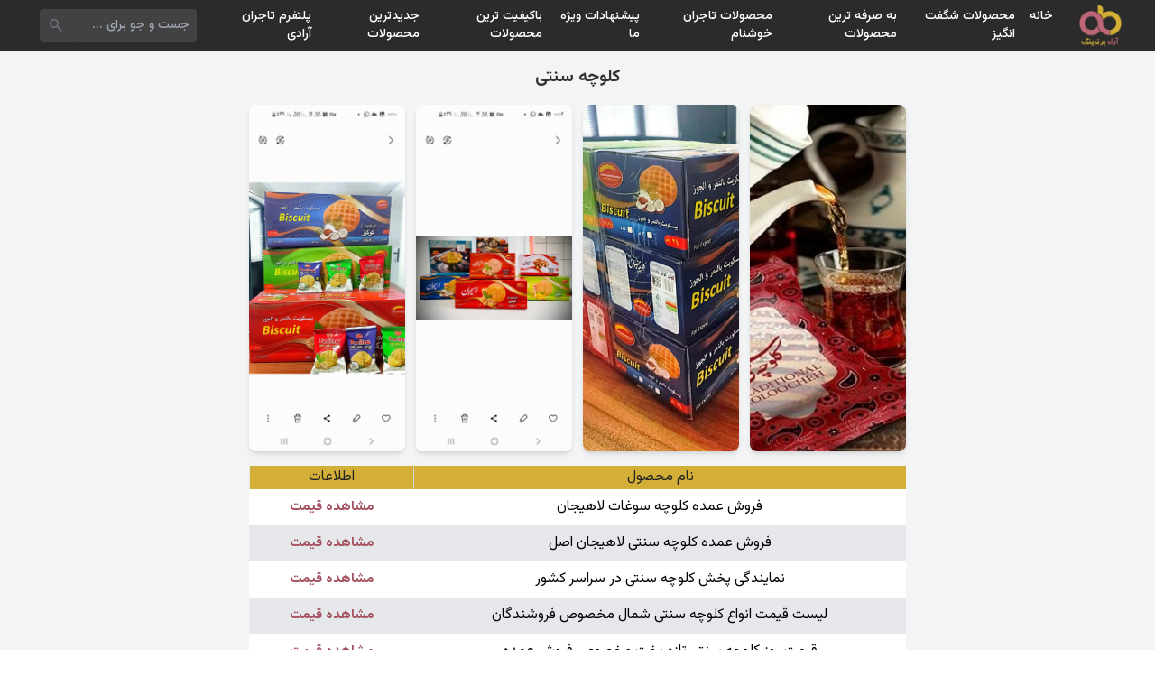

--- FILE ---
content_type: text/html; charset=UTF-8
request_url: https://shp.aradbranding.com/tag/klochh-snty
body_size: 7647
content:
<!DOCTYPE html>
<html lang="fa" dir="rtl">

<head>
    <meta charset="UTF-8">
    <meta name="viewport" content="width=device-width, initial-scale=1.0">
    <title>
            خرید کلوچه سنتی امروز ۰۷ بهمن انواع مدل ها
    </title>
    <meta name="description" content="آراد برندینگ - تجارتخانه آنلاین خرید و فروش عمده کالا" />
    <link rel="canonical" href="https://shp.aradbranding.com/tag/klochh-snty" />
    <link rel="manifest" href="https://shp.aradbranding.com/manifest.json">
    <link rel="stylesheet" href="https://shp.aradbranding.com/css/fontstyle.css">
    <link rel="stylesheet" href="https://shp.aradbranding.com/frontEnd/all.min.css" />
    <link href="https://shp.aradbranding.com/frontEnd/image/icons/fav.png" rel="shortcut icon" type="image/png">
    <link href="https://shp.aradbranding.com/frontEnd/image/icons/fav.png" rel="apple-touch-icon">
    <meta name="google-site-verification" content="oTPswEeelQwt8zsM0O8SgOIo7-xqsof-W9njJrc_8DY" />
    <meta name="robots" content="index, follow, max-image-preview:large, max-snippet:-1, max-video-preview:-1" />
    <meta name="theme-color" content="#d3ae37" />
    <link rel="stylesheet" href="https://shp.aradbranding.com/css/frontstyle.css?v=1769183647">    <link rel="preload" as="style" href="https://shp.aradbranding.com/build/assets/app-0jfN4PPA.css" /><link rel="stylesheet" href="https://shp.aradbranding.com/build/assets/app-0jfN4PPA.css" />    
    
    <script type="application/ld+json">
    {
        "@context": "https://schema.org",
        "@type": "Organization",
        "name": "آراد برندینگ",
        "alternateName": "Arad Branding",
        "url": "https://shp.aradbranding.com",
        "logo": "https://shp.aradbranding.com/frontEnd/image/aradbrandingdark.jpg",
        "description": "تجارتخانه آنلاین خرید و فروش عمده کالا. بهترین قیمت‌های روز بازار، تنوع محصولات، و خدمات حرفه‌ای برای تجار و بازرگانان",
        "contactPoint": [
            {
                "@type": "ContactPoint",
                "telephone": "+98-991-205-8604",
                "contactType": "customer service",
                "availableLanguage": ["Persian", "fa"],
                "areaServed": "IR"
            },
            {
                "@type": "ContactPoint",
                "telephone": "+98-991-298-1406",
                "contactType": "sales",
                "availableLanguage": ["Persian", "fa"],
                "areaServed": "IR"
            }
        ],
        "address": {
            "@type": "PostalAddress",
            "addressCountry": "IR",
            "addressLocality": "تهران"
        },
        "sameAs": [
            "https://instagram.com/aradbranding",
            "https://t.me/aradbranding",
            "https://linkedin.com/company/aradbranding"
        ]
    }
    </script>

    
    <script type="application/ld+json">
    {
        "@context": "https://schema.org",
        "@type": "WebSite",
        "name": "آراد برندینگ",
        "url": "https://shp.aradbranding.com",
        "potentialAction": {
            "@type": "SearchAction",
            "target": {
                "@type": "EntryPoint",
                "urlTemplate": "https://shp.aradbranding.com/search?q={search_term_string}"
            },
            "query-input": "required name=search_term_string"
        }
    }
    </script>
    
        
    <script type="application/ld+json">
    {
        "@context": "https://schema.org",
        "@type": "BreadcrumbList",
        "itemListElement": [
            {
                "@type": "ListItem",
                "position": 1,
                "name": "خانه",
                "item": "https://shp.aradbranding.com"
            },
            {
                "@type": "ListItem",
                "position": 2,
                "name": "کلوچه سنتی"
            }
        ]
    }
    </script>

    
        
    <script type="application/ld+json">
    {
        "@context": "https://schema.org",
        "@type": "CollectionPage",
        "name": "کلوچه سنتی",
        "description": "خرید کلوچه سنتی با بهترین قیمت و کیفیت از آراد برندینگ",
        "url": "https://shp.aradbranding.com/tag/klochh-snty"
    }
    </script>
    </head>

<body>
        <!-- هدر -->
    <header class="w-full h-14 flex items-center bg-[#2b2b2b] fixed p-2 md:px-8 right-0 top-0 z-50">
        <!-- لوگو -->
        <a href="/" class="w-1/6 md:w-fit flex justify-center items-center">
            <img src="https://aradbranding.com/fa/assets/frontend/images/arad-logo.png" alt="logo" width="60"
                height="60" class="p-1">
        </a>

        <!-- منو دسکتاپ -->
        <div class="w-10/12 justify-start items-center px-4 hidden md:block">
            <ul class="flex text-sm font-medium text-white">
                <li class="p-2 hover:text-yellow-500">
                    <a rel="nofollow" href="https://shp.aradbranding.com">خانه</a>
                </li>


            </li>
            <li class="p-2 hover:text-yellow-500">
                <a rel="nofollow" href="https://shp.aradbranding.com/search?query=%D8%A7%D8%B3%D8%AA%D8%AB%D9%86%D8%A7%DB%8C%DB%8C">محصولات شگفت انگیز</a>
            </li>
            
                
                <li class="p-2 hover:text-yellow-500">
                    <a rel="nofollow" href="https://shp.aradbranding.com/search?query=%D8%A8%D9%87+%D8%B5%D8%B1%D9%81%D9%87">به صرفه ترین محصولات  </a>
                </li>
    
                <li class="p-2 hover:text-yellow-500">
                    <a rel="nofollow" href="https://shp.aradbranding.com/search?query=%D8%A8%D8%A7%D9%88%D8%B1+%D9%86%DA%A9%D8%B1%D8%AF%D9%86%DB%8C">محصولات تاجران خوشنام</a>
                </li>
    
                <li class="p-2 hover:text-yellow-500">
                    <a rel="nofollow" href="https://shp.aradbranding.com/search?query=%D9%88%DB%8C%DA%98%D9%87">پیشنهادات ویژه ما</a>
                </li>
    
                <li class="p-2 hover:text-yellow-500"><a rel="nofollow"
                        href="https://shp.aradbranding.com/search?query=%D8%A8%D8%A7%DA%A9%DB%8C%D9%81%DB%8C%D8%AA">باکیفیت ترین محصولات</a>
                </li>
    
    
                <li class="p-2 hover:text-yellow-500">
                    <a rel="nofollow" href="https://shp.aradbranding.com/search?query=%D8%AC%D8%AF%DB%8C%D8%AF">جدیدترین محصولات</a>
                </li>

                <li class="p-2 hover:text-yellow-500">
                    <a rel="nofollow" href="https://shp.aradbranding.com/consultant/login">پلتفرم تاجران آرادی</a>
                </li>
            </ul>
        </div>

        <!-- سرچ بار -->
        <div class="w-9/12 h-full flex md:w-2/12 items-center pr-2 pl-3">
            <form method="get" action="/search"
                class="w-full h-9 flex items-center bg-[#424242] rounded">
                <input type="text" id="search" name="query" placeholder="جست و جو برای ..."
                    class="w-full h-full items-center text-sm text-white p-2 bg-[#424242] rounded outline-none">
                <button type="submit" class="w-9 h-9 flex items-center px-2">
                    <svg xmlns="http://www.w3.org/2000/svg" height="24" viewBox="0 -960 960 960" width="24"
                        fill='#6b7280'>
                        <path
                            d="M384.035-336Q284-336 214-406t-70-170q0-100 70-170t170-70q100 0 170 70t70 170.035q0 40.381-12.5 76.173T577-434l214 214q11 11 11 25t-11 25q-11 11-25.5 11T740-170L526-383q-30 22-65.792 34.5T384.035-336ZM384-408q70 0 119-49t49-119q0-70-49-119t-119-49q-70 0-119 49t-49 119q0 70 49 119t119 49Z" />
                    </svg>
                </button>
            </form>
        </div>

        <!-- منو برگر -->
        <div class="w-1/12 md:w-5/12 flex md:hidden justify-end">
            <div class="menu-burger">
                <div class="burger-inner"></div>
            </div>
        </div>
    </header>

    <!-- منو موبایلی -->
    <div class="menu w-full bg-white p-4" style="z-index: 99">
        <ul class="w-full text-center text-sm font-medium text-black">
            <li class="p-2 hover:text-yellow-500 border-b border-gray-300 border-dashed">
                <a rel="nofollow" href="https://shp.aradbranding.com">خانه</a>
            </li>
             
            <li class="p-2 hover:text-yellow-500 border-b border-gray-300 border-dashed">
                <a rel="nofollow" href="https://shp.aradbranding.com/search?query=%D8%A7%D8%B3%D8%AA%D8%AB%D9%86%D8%A7%DB%8C%DB%8C">محصولات شگفت انگیز</a>
            </li>
            
            
            <li class="p-2 hover:text-yellow-500 border-b border-gray-300 border-dashed">
                <a rel="nofollow" href="https://shp.aradbranding.com/search?query=%D8%A8%D9%87+%D8%B5%D8%B1%D9%81%D9%87">به صرفه ترین محصولات  </a>
            </li>

            <li class="p-2 hover:text-yellow-500 border-b border-gray-300 border-dashed">
                <a rel="nofollow" href="https://shp.aradbranding.com/search?query=%D8%A8%D8%A7%D9%88%D8%B1+%D9%86%DA%A9%D8%B1%D8%AF%D9%86%DB%8C">محصولات تاجران خوشنام</a>
            </li>

            <li class="p-2 hover:text-yellow-500 border-b border-gray-300 border-dashed">
                <a rel="nofollow" href="https://shp.aradbranding.com/search?query=%D9%88%DB%8C%DA%98%D9%87">پیشنهادات ویژه ما</a>
            </li>

            <li class="p-2 hover:text-yellow-500 border-b border-gray-300 border-dashed"><a rel="nofollow"
                    href="https://shp.aradbranding.com/search?query=%D8%A8%D8%A7%DA%A9%DB%8C%D9%81%DB%8C%D8%AA">باکیفیت ترین محصولات</a>
            </li>


            <li class="p-2 hover:text-yellow-500 border-b border-gray-300 border-dashed">
                <a rel="nofollow" href="https://shp.aradbranding.com/search?query=%D8%AC%D8%AF%DB%8C%D8%AF">جدیدترین محصولات</a>
            </li>

            <li class="p-2 hover:text-yellow-500 border-b border-gray-300 border-dashed">
                <a rel="nofollow" href="https://shp.aradbranding.com/consultant/login">پلتفرم تاجران آرادی</a>
            </li>
        </ul>
    </div>

        <main class="w-full min-h-screen bg-gray-100 relative mt-14 p-4">
        <!-- عنوان -->
        <div class="w-full flex justify-center mb-4">
            <div class="flex justify-center items-center">
                <h1 class="text-center font-bold text-[19px] text-[#333]">کلوچه سنتی</h1>
            </div>
        </div>

        <!-- نمایش 4 عکس از اولین محصول -->
                <!-- نمایش 4 عکس از اولین محصول -->
<div class="w-full md:w-7/12 m-auto my-4">
    <div class="grid grid-cols-4 gap-2 md:gap-3">
                    <div class="aspect-square overflow-hidden rounded-lg shadow-md hover:shadow-xl transition-all duration-300 group">
                <img src="https://shp.aradbranding.com/images/2024/05/1716473731_Mockup-001_11zon_11zon.jpg" 
                     alt="کلوچه سنتی" 
                     class="w-full h-full object-cover group-hover:scale-110 transition-transform duration-300"
                     loading="lazy">
            </div>
                    <div class="aspect-square overflow-hidden rounded-lg shadow-md hover:shadow-xl transition-all duration-300 group">
                <img src="https://shp.aradbranding.com/images/2025/10/1761164165_IMG-20251021-WA0036.jpg" 
                     alt="قیمت کلوچه سنتی" 
                     class="w-full h-full object-cover group-hover:scale-110 transition-transform duration-300"
                     loading="lazy">
            </div>
                    <div class="aspect-square overflow-hidden rounded-lg shadow-md hover:shadow-xl transition-all duration-300 group">
                <img src="https://shp.aradbranding.com/images/2025/10/1761164165_Screenshot_۲۰۲۵۱۰۲۲-۰۰۰۲۳۰_Gallery.jpg" 
                     alt="خرید کلوچه سنتی" 
                     class="w-full h-full object-cover group-hover:scale-110 transition-transform duration-300"
                     loading="lazy">
            </div>
                    <div class="aspect-square overflow-hidden rounded-lg shadow-md hover:shadow-xl transition-all duration-300 group">
                <img src="https://shp.aradbranding.com/images/2025/10/1761164165_Screenshot_۲۰۲۵۱۰۲۲-۰۰۰۰۱۰_Gallery.jpg" 
                     alt="فروش کلوچه سنتی" 
                     class="w-full h-full object-cover group-hover:scale-110 transition-transform duration-300"
                     loading="lazy">
            </div>
            </div>
</div>


        <!-- جدول محصولات -->
        <table class="w-full md:w-7/12 m-auto mt-4">
            <thead>
                <tr class="bg-[#d3af37]">
                    <th class="border-l-[1px] border-gray-300 text-[#222] font-normal text-[13px] md:text-[16px]">نام محصول</th>
                                        <th class="border-l-[1px] text-[#222] font-normal text-[13px] md:text-[16px]">اطلاعات</th>
                </tr>
            </thead>

            <tbody class="text-center font-normal text-[13px] md:text-[16px]">
                                    <tr class="even:bg-gray-200 odd:bg-white">
                        <td class="py-2 border-gray-300">
                            <a class="text-black" href="https://shp.aradbranding.com/frosh-aamdh-klochh-soghat-lahygan">
                                فروش عمده کلوچه سوغات لاهیجان
                            </a>
                        </td>
                                                <td class="py-2 w-[25%]">
                            <a class="text-[#a5525f] font-bold text-[12px] md:text-[15px]"
                                href="https://shp.aradbranding.com/frosh-aamdh-klochh-soghat-lahygan">
                                                                مشاهده قیمت
                                                            </a>
                        </td>
                    </tr>
                                    <tr class="even:bg-gray-200 odd:bg-white">
                        <td class="py-2 border-gray-300">
                            <a class="text-black" href="https://shp.aradbranding.com/frosh-aamdh-klochh-snty-lahygan-asl">
                                فروش عمده کلوچه سنتی لاهیجان اصل
                            </a>
                        </td>
                                                <td class="py-2 w-[25%]">
                            <a class="text-[#a5525f] font-bold text-[12px] md:text-[15px]"
                                href="https://shp.aradbranding.com/frosh-aamdh-klochh-snty-lahygan-asl">
                                                                مشاهده قیمت
                                                            </a>
                        </td>
                    </tr>
                                    <tr class="even:bg-gray-200 odd:bg-white">
                        <td class="py-2 border-gray-300">
                            <a class="text-black" href="https://shp.aradbranding.com/nmayndgy-pkhsh-klochh-snty-dr-srasr-kshor">
                                نمایندگی پخش کلوچه سنتی در سراسر کشور
                            </a>
                        </td>
                                                <td class="py-2 w-[25%]">
                            <a class="text-[#a5525f] font-bold text-[12px] md:text-[15px]"
                                href="https://shp.aradbranding.com/nmayndgy-pkhsh-klochh-snty-dr-srasr-kshor">
                                                                مشاهده قیمت
                                                            </a>
                        </td>
                    </tr>
                                    <tr class="even:bg-gray-200 odd:bg-white">
                        <td class="py-2 border-gray-300">
                            <a class="text-black" href="https://shp.aradbranding.com/lyst-kymt-anoaaa-klochh-snty-shmal-mkhsos-froshndgan">
                                لیست قیمت انواع کلوچه سنتی شمال مخصوص فروشندگان
                            </a>
                        </td>
                                                <td class="py-2 w-[25%]">
                            <a class="text-[#a5525f] font-bold text-[12px] md:text-[15px]"
                                href="https://shp.aradbranding.com/lyst-kymt-anoaaa-klochh-snty-shmal-mkhsos-froshndgan">
                                                                مشاهده قیمت
                                                            </a>
                        </td>
                    </tr>
                                    <tr class="even:bg-gray-200 odd:bg-white">
                        <td class="py-2 border-gray-300">
                            <a class="text-black" href="https://shp.aradbranding.com/kymt-roz-klochh-snty-tazh-pkht-mkhsos-frosh-aamdh">
                                قیمت روز کلوچه سنتی تازه پخت مخصوص فروش عمده
                            </a>
                        </td>
                                                <td class="py-2 w-[25%]">
                            <a class="text-[#a5525f] font-bold text-[12px] md:text-[15px]"
                                href="https://shp.aradbranding.com/kymt-roz-klochh-snty-tazh-pkht-mkhsos-frosh-aamdh">
                                                                مشاهده قیمت
                                                            </a>
                        </td>
                    </tr>
                                    <tr class="even:bg-gray-200 odd:bg-white">
                        <td class="py-2 border-gray-300">
                            <a class="text-black" href="https://shp.aradbranding.com/tolyd-o-pkhsh-klochh-snty-khoshtaam-ba-bsthbndy-aktsady">
                                تولید و پخش کلوچه سنتی خوش‌ طعم با بسته‌ بندی اقتصادی
                            </a>
                        </td>
                                                <td class="py-2 w-[25%]">
                            <a class="text-[#a5525f] font-bold text-[12px] md:text-[15px]"
                                href="https://shp.aradbranding.com/tolyd-o-pkhsh-klochh-snty-khoshtaam-ba-bsthbndy-aktsady">
                                                                مشاهده قیمت
                                                            </a>
                        </td>
                    </tr>
                                    <tr class="even:bg-gray-200 odd:bg-white">
                        <td class="py-2 border-gray-300">
                            <a class="text-black" href="https://shp.aradbranding.com/khryd-aamdh-klochh-snty-ba-taam-asyl-shmal-o-kymt-rkabty">
                                خرید عمده کلوچه سنتی با طعم اصیل شمال و قیمت رقابتی
                            </a>
                        </td>
                                                <td class="py-2 w-[25%]">
                            <a class="text-[#a5525f] font-bold text-[12px] md:text-[15px]"
                                href="https://shp.aradbranding.com/khryd-aamdh-klochh-snty-ba-taam-asyl-shmal-o-kymt-rkabty">
                                                                مشاهده قیمت
                                                            </a>
                        </td>
                    </tr>
                                    <tr class="even:bg-gray-200 odd:bg-white">
                        <td class="py-2 border-gray-300">
                            <a class="text-black" href="https://shp.aradbranding.com/frosh-aamdh-klochh-snty-nadry-mghzdar">
                                فروش عمده کلوچه سنتی نادری مغزدار
                            </a>
                        </td>
                                                <td class="py-2 w-[25%]">
                            <a class="text-[#a5525f] font-bold text-[12px] md:text-[15px]"
                                href="https://shp.aradbranding.com/frosh-aamdh-klochh-snty-nadry-mghzdar">
                                                                مشاهده قیمت
                                                            </a>
                        </td>
                    </tr>
                                    <tr class="even:bg-gray-200 odd:bg-white">
                        <td class="py-2 border-gray-300">
                            <a class="text-black" href="https://shp.aradbranding.com/rahnmay-khryd-klochh-asl-lahygan-ba-kyfyt-tdmyny">
                                خرید کلوچه اصل لاهیجان با کیفیت تضمینی
                            </a>
                        </td>
                                                <td class="py-2 w-[25%]">
                            <a class="text-[#a5525f] font-bold text-[12px] md:text-[15px]"
                                href="https://shp.aradbranding.com/rahnmay-khryd-klochh-asl-lahygan-ba-kyfyt-tdmyny">
                                                                مشاهده قیمت
                                                            </a>
                        </td>
                    </tr>
                                    <tr class="even:bg-gray-200 odd:bg-white">
                        <td class="py-2 border-gray-300">
                            <a class="text-black" href="https://shp.aradbranding.com/khryd-aamdh-klochh-snty-lahygan">
                                خرید عمده کلوچه سنتی لاهیجان
                            </a>
                        </td>
                                                <td class="py-2 w-[25%]">
                            <a class="text-[#a5525f] font-bold text-[12px] md:text-[15px]"
                                href="https://shp.aradbranding.com/khryd-aamdh-klochh-snty-lahygan">
                                                                مشاهده قیمت
                                                            </a>
                        </td>
                    </tr>
                                    <tr class="even:bg-gray-200 odd:bg-white">
                        <td class="py-2 border-gray-300">
                            <a class="text-black" href="https://shp.aradbranding.com/frosh-aamdh-klochh-snty-grdoyy-lahygan-ba-kyfyt-tdmyny">
                                فروش عمده کلوچه سنتی گردویی لاهیجان با کیفیت تضمینی
                            </a>
                        </td>
                                                <td class="py-2 w-[25%]">
                            <a class="text-[#a5525f] font-bold text-[12px] md:text-[15px]"
                                href="https://shp.aradbranding.com/frosh-aamdh-klochh-snty-grdoyy-lahygan-ba-kyfyt-tdmyny">
                                                                مشاهده قیمت
                                                            </a>
                        </td>
                    </tr>
                                    <tr class="even:bg-gray-200 odd:bg-white">
                        <td class="py-2 border-gray-300">
                            <a class="text-black" href="https://shp.aradbranding.com/khryd-aamdh-klochh-snty-lahygan-ba-kyfyt-sadraty">
                                خرید عمده کلوچه سنتی لاهیجان با کیفیت صادراتی
                            </a>
                        </td>
                                                <td class="py-2 w-[25%]">
                            <a class="text-[#a5525f] font-bold text-[12px] md:text-[15px]"
                                href="https://shp.aradbranding.com/khryd-aamdh-klochh-snty-lahygan-ba-kyfyt-sadraty">
                                                                مشاهده قیمت
                                                            </a>
                        </td>
                    </tr>
                                    <tr class="even:bg-gray-200 odd:bg-white">
                        <td class="py-2 border-gray-300">
                            <a class="text-black" href="https://shp.aradbranding.com/frosh-aamdh-klochh-snty-lahygan-dr-oznhay-mkhtlf">
                                فروش عمده کلوچه سنتی لاهیجان در وزن‌ های مختلف
                            </a>
                        </td>
                                                <td class="py-2 w-[25%]">
                            <a class="text-[#a5525f] font-bold text-[12px] md:text-[15px]"
                                href="https://shp.aradbranding.com/frosh-aamdh-klochh-snty-lahygan-dr-oznhay-mkhtlf">
                                                                مشاهده قیمت
                                                            </a>
                        </td>
                    </tr>
                                    <tr class="even:bg-gray-200 odd:bg-white">
                        <td class="py-2 border-gray-300">
                            <a class="text-black" href="https://shp.aradbranding.com/frosh-aamdh-klochh-snty-lahygan-ba-kymt-astthnayy">
                                فروش عمده کلوچه سنتی لاهیجان با قیمت استثنایی
                            </a>
                        </td>
                                                <td class="py-2 w-[25%]">
                            <a class="text-[#a5525f] font-bold text-[12px] md:text-[15px]"
                                href="https://shp.aradbranding.com/frosh-aamdh-klochh-snty-lahygan-ba-kymt-astthnayy">
                                                                مشاهده قیمت
                                                            </a>
                        </td>
                    </tr>
                                    <tr class="even:bg-gray-200 odd:bg-white">
                        <td class="py-2 border-gray-300">
                            <a class="text-black" href="https://shp.aradbranding.com/khryd-ofrosh-ayntrnty-klochh-loks-soghatyarsal-srasry">
                                خرید و فروش اینترنتی کلوچه لوکس سوغاتی + ارسال سراسری
                            </a>
                        </td>
                                                <td class="py-2 w-[25%]">
                            <a class="text-[#a5525f] font-bold text-[12px] md:text-[15px]"
                                href="https://shp.aradbranding.com/khryd-ofrosh-ayntrnty-klochh-loks-soghatyarsal-srasry">
                                                                مشاهده قیمت
                                                            </a>
                        </td>
                    </tr>
                                    <tr class="even:bg-gray-200 odd:bg-white">
                        <td class="py-2 border-gray-300">
                            <a class="text-black" href="https://shp.aradbranding.com/tamyn-aamdh-klochh-snty-lahygan-bray-pkhsh-srasry">
                                تامین عمده کلوچه سنتی لاهیجان برای پخش سراسری
                            </a>
                        </td>
                                                <td class="py-2 w-[25%]">
                            <a class="text-[#a5525f] font-bold text-[12px] md:text-[15px]"
                                href="https://shp.aradbranding.com/tamyn-aamdh-klochh-snty-lahygan-bray-pkhsh-srasry">
                                                                مشاهده قیمت
                                                            </a>
                        </td>
                    </tr>
                                    <tr class="even:bg-gray-200 odd:bg-white">
                        <td class="py-2 border-gray-300">
                            <a class="text-black" href="https://shp.aradbranding.com/tamyn-aamdh-klochh-snty-lahygan-ba-kymt-arzan-o-sodaor">
                                تامین عمده کلوچه سنتی لاهیجان با قیمت ارزان و سود آور
                            </a>
                        </td>
                                                <td class="py-2 w-[25%]">
                            <a class="text-[#a5525f] font-bold text-[12px] md:text-[15px]"
                                href="https://shp.aradbranding.com/tamyn-aamdh-klochh-snty-lahygan-ba-kymt-arzan-o-sodaor">
                                                                مشاهده قیمت
                                                            </a>
                        </td>
                    </tr>
                                    <tr class="even:bg-gray-200 odd:bg-white">
                        <td class="py-2 border-gray-300">
                            <a class="text-black" href="https://shp.aradbranding.com/frosh-klochh-mytamys-grmy-bakymt-baornkrdny">
                                فروش کلوچه میتامیس ۸۰ گرمی با قیمت باور نکردنی
                            </a>
                        </td>
                                                <td class="py-2 w-[25%]">
                            <a class="text-[#a5525f] font-bold text-[12px] md:text-[15px]"
                                href="https://shp.aradbranding.com/frosh-klochh-mytamys-grmy-bakymt-baornkrdny">
                                                                مشاهده قیمت
                                                            </a>
                        </td>
                    </tr>
                                    <tr class="even:bg-gray-200 odd:bg-white">
                        <td class="py-2 border-gray-300">
                            <a class="text-black" href="https://shp.aradbranding.com/frosh-ayntrnty-klochh-mytamys-arsal-bh-tmam-nkat-kshor">
                                فروش اینترنتی کلوچه میتامیس + ارسال به تمام نقاط کشور
                            </a>
                        </td>
                                                <td class="py-2 w-[25%]">
                            <a class="text-[#a5525f] font-bold text-[12px] md:text-[15px]"
                                href="https://shp.aradbranding.com/frosh-ayntrnty-klochh-mytamys-arsal-bh-tmam-nkat-kshor">
                                                                مشاهده قیمت
                                                            </a>
                        </td>
                    </tr>
                                    <tr class="even:bg-gray-200 odd:bg-white">
                        <td class="py-2 border-gray-300">
                            <a class="text-black" href="https://shp.aradbranding.com/frosh-aamdh-klochh-snty-grdoyy-lahygan">
                                فروش عمده کلوچه سنتی گردویی لاهیجان
                            </a>
                        </td>
                                                <td class="py-2 w-[25%]">
                            <a class="text-[#a5525f] font-bold text-[12px] md:text-[15px]"
                                href="https://shp.aradbranding.com/frosh-aamdh-klochh-snty-grdoyy-lahygan">
                                                                مشاهده قیمت
                                                            </a>
                        </td>
                    </tr>
                                    <tr class="even:bg-gray-200 odd:bg-white">
                        <td class="py-2 border-gray-300">
                            <a class="text-black" href="https://shp.aradbranding.com/khryd-ofrosh-aamdh-klochh-snty-lahygan">
                                خرید و فروش عمده کلوچه سنتی لاهیجان
                            </a>
                        </td>
                                                <td class="py-2 w-[25%]">
                            <a class="text-[#a5525f] font-bold text-[12px] md:text-[15px]"
                                href="https://shp.aradbranding.com/khryd-ofrosh-aamdh-klochh-snty-lahygan">
                                                                مشاهده قیمت
                                                            </a>
                        </td>
                    </tr>
                                    <tr class="even:bg-gray-200 odd:bg-white">
                        <td class="py-2 border-gray-300">
                            <a class="text-black" href="https://shp.aradbranding.com/frosh-oyzhh-klochh-snty-lahygan-arsal-srasry">
                                فروش ویژه کلوچه سنتی لاهیجان + ارسال سراسری
                            </a>
                        </td>
                                                <td class="py-2 w-[25%]">
                            <a class="text-[#a5525f] font-bold text-[12px] md:text-[15px]"
                                href="https://shp.aradbranding.com/frosh-oyzhh-klochh-snty-lahygan-arsal-srasry">
                                                                مشاهده قیمت
                                                            </a>
                        </td>
                    </tr>
                                    <tr class="even:bg-gray-200 odd:bg-white">
                        <td class="py-2 border-gray-300">
                            <a class="text-black" href="https://shp.aradbranding.com/khryd-klochh-chtry-khryd-baornkrdny">
                                خرید کلوچه چتری + خرید باور نکردنی
                            </a>
                        </td>
                                                <td class="py-2 w-[25%]">
                            <a class="text-[#a5525f] font-bold text-[12px] md:text-[15px]"
                                href="https://shp.aradbranding.com/khryd-klochh-chtry-khryd-baornkrdny">
                                                                مشاهده قیمت
                                                            </a>
                        </td>
                    </tr>
                                    <tr class="even:bg-gray-200 odd:bg-white">
                        <td class="py-2 border-gray-300">
                            <a class="text-black" href="https://shp.aradbranding.com/klochh-snty-mrghob-fomn">
                                کلوچه سنتی مرغوب فومن
                            </a>
                        </td>
                                                <td class="py-2 w-[25%]">
                            <a class="text-[#a5525f] font-bold text-[12px] md:text-[15px]"
                                href="https://shp.aradbranding.com/klochh-snty-mrghob-fomn">
                                                                مشاهده قیمت
                                                            </a>
                        </td>
                    </tr>
                                    <tr class="even:bg-gray-200 odd:bg-white">
                        <td class="py-2 border-gray-300">
                            <a class="text-black" href="https://shp.aradbranding.com/kymt-roz-klochh-snty-nadry">
                                قیمت روز کلوچه سنتی نادری
                            </a>
                        </td>
                                                <td class="py-2 w-[25%]">
                            <a class="text-[#a5525f] font-bold text-[12px] md:text-[15px]"
                                href="https://shp.aradbranding.com/kymt-roz-klochh-snty-nadry">
                                                                مشاهده قیمت
                                                            </a>
                        </td>
                    </tr>
                                    <tr class="even:bg-gray-200 odd:bg-white">
                        <td class="py-2 border-gray-300">
                            <a class="text-black" href="https://shp.aradbranding.com/kymt-kloch-snty-lahygan-khryd-barornkrdny">
                                قیمت کلوچه سنتی لاهیجان + خرید باور نکردنی
                            </a>
                        </td>
                                                <td class="py-2 w-[25%]">
                            <a class="text-[#a5525f] font-bold text-[12px] md:text-[15px]"
                                href="https://shp.aradbranding.com/kymt-kloch-snty-lahygan-khryd-barornkrdny">
                                                                مشاهده قیمت
                                                            </a>
                        </td>
                    </tr>
                                    <tr class="even:bg-gray-200 odd:bg-white">
                        <td class="py-2 border-gray-300">
                            <a class="text-black" href="https://shp.aradbranding.com/frosh-oyzhh-klochh-snty-babhtryn-kyfyt">
                                فروش ویژه کلوچه سنتی با بهترین کیفیت
                            </a>
                        </td>
                                                <td class="py-2 w-[25%]">
                            <a class="text-[#a5525f] font-bold text-[12px] md:text-[15px]"
                                href="https://shp.aradbranding.com/frosh-oyzhh-klochh-snty-babhtryn-kyfyt">
                                                                مشاهده قیمت
                                                            </a>
                        </td>
                    </tr>
                                    <tr class="even:bg-gray-200 odd:bg-white">
                        <td class="py-2 border-gray-300">
                            <a class="text-black" href="https://shp.aradbranding.com/frosh-oyzhh-klochh-snty">
                                فروش ویژه کلوچه سنتی + قیمت خرید
                            </a>
                        </td>
                                                <td class="py-2 w-[25%]">
                            <a class="text-[#a5525f] font-bold text-[12px] md:text-[15px]"
                                href="https://shp.aradbranding.com/frosh-oyzhh-klochh-snty">
                                                                مشاهده قیمت
                                                            </a>
                        </td>
                    </tr>
                                    <tr class="even:bg-gray-200 odd:bg-white">
                        <td class="py-2 border-gray-300">
                            <a class="text-black" href="https://shp.aradbranding.com/arzantryn-klochh-snty-aamdh">
                                ارزان ترین کلوچه سنتی عمده + قیمت خرید
                            </a>
                        </td>
                                                <td class="py-2 w-[25%]">
                            <a class="text-[#a5525f] font-bold text-[12px] md:text-[15px]"
                                href="https://shp.aradbranding.com/arzantryn-klochh-snty-aamdh">
                                                                مشاهده قیمت
                                                            </a>
                        </td>
                    </tr>
                                    <tr class="even:bg-gray-200 odd:bg-white">
                        <td class="py-2 border-gray-300">
                            <a class="text-black" href="https://shp.aradbranding.com/kymt-klochh-snty-arsal-sryaa">
                                قیمت کلوچه سنتی + ارسال سریع
                            </a>
                        </td>
                                                <td class="py-2 w-[25%]">
                            <a class="text-[#a5525f] font-bold text-[12px] md:text-[15px]"
                                href="https://shp.aradbranding.com/kymt-klochh-snty-arsal-sryaa">
                                                                مشاهده قیمت
                                                            </a>
                        </td>
                    </tr>
                                    <tr class="even:bg-gray-200 odd:bg-white">
                        <td class="py-2 border-gray-300">
                            <a class="text-black" href="https://shp.aradbranding.com/frosh-oyzhh-klochh-sntyarsal-sryaa">
                                فروش ویژه کلوچه سنتی + ارسال سریع
                            </a>
                        </td>
                                                <td class="py-2 w-[25%]">
                            <a class="text-[#a5525f] font-bold text-[12px] md:text-[15px]"
                                href="https://shp.aradbranding.com/frosh-oyzhh-klochh-sntyarsal-sryaa">
                                                                مشاهده قیمت
                                                            </a>
                        </td>
                    </tr>
                                    <tr class="even:bg-gray-200 odd:bg-white">
                        <td class="py-2 border-gray-300">
                            <a class="text-black" href="https://shp.aradbranding.com/frosh-klochh-snty-arsal-fory">
                                فروش کلوچه سنتی + ارسال فوری
                            </a>
                        </td>
                                                <td class="py-2 w-[25%]">
                            <a class="text-[#a5525f] font-bold text-[12px] md:text-[15px]"
                                href="https://shp.aradbranding.com/frosh-klochh-snty-arsal-fory">
                                                                مشاهده قیمت
                                                            </a>
                        </td>
                    </tr>
                                    <tr class="even:bg-gray-200 odd:bg-white">
                        <td class="py-2 border-gray-300">
                            <a class="text-black" href="https://shp.aradbranding.com/arzantryn-klochh-snty">
                                ارزان ترین کلوچه سنتی
                            </a>
                        </td>
                                                <td class="py-2 w-[25%]">
                            <a class="text-[#a5525f] font-bold text-[12px] md:text-[15px]"
                                href="https://shp.aradbranding.com/arzantryn-klochh-snty">
                                                                مشاهده قیمت
                                                            </a>
                        </td>
                    </tr>
                                    <tr class="even:bg-gray-200 odd:bg-white">
                        <td class="py-2 border-gray-300">
                            <a class="text-black" href="https://shp.aradbranding.com/khryd-aamdh-klochh-fomn">
                                خرید عمده کلوچه فومن
                            </a>
                        </td>
                                                <td class="py-2 w-[25%]">
                            <a class="text-[#a5525f] font-bold text-[12px] md:text-[15px]"
                                href="https://shp.aradbranding.com/khryd-aamdh-klochh-fomn">
                                                                مشاهده قیمت
                                                            </a>
                        </td>
                    </tr>
                                    <tr class="even:bg-gray-200 odd:bg-white">
                        <td class="py-2 border-gray-300">
                            <a class="text-black" href="https://shp.aradbranding.com/frosh-klochh-snty-lahygan">
                                فروش کلوچه سنتی لاهیجان
                            </a>
                        </td>
                                                <td class="py-2 w-[25%]">
                            <a class="text-[#a5525f] font-bold text-[12px] md:text-[15px]"
                                href="https://shp.aradbranding.com/frosh-klochh-snty-lahygan">
                                                                مشاهده قیمت
                                                            </a>
                        </td>
                    </tr>
                                    <tr class="even:bg-gray-200 odd:bg-white">
                        <td class="py-2 border-gray-300">
                            <a class="text-black" href="https://shp.aradbranding.com/khryd-klvchh-snty-khvansary-ghymt-frvsh-astsnayy">
                                خرید کلوچه سنتی خوانساری + قیمت فروش استثنایی
                            </a>
                        </td>
                                                <td class="py-2 w-[25%]">
                            <a class="text-[#a5525f] font-bold text-[12px] md:text-[15px]"
                                href="https://shp.aradbranding.com/khryd-klvchh-snty-khvansary-ghymt-frvsh-astsnayy">
                                                                مشاهده قیمت
                                                            </a>
                        </td>
                    </tr>
                                    <tr class="even:bg-gray-200 odd:bg-white">
                        <td class="py-2 border-gray-300">
                            <a class="text-black" href="https://shp.aradbranding.com/kymt-khryd-klochh-snty-hmdan-ba-frosh-aamdh">
                                قیمت خرید کلوچه سنتی همدان با فروش عمده
                            </a>
                        </td>
                                                <td class="py-2 w-[25%]">
                            <a class="text-[#a5525f] font-bold text-[12px] md:text-[15px]"
                                href="https://shp.aradbranding.com/kymt-khryd-klochh-snty-hmdan-ba-frosh-aamdh">
                                                                مشاهده قیمت
                                                            </a>
                        </td>
                    </tr>
                                    <tr class="even:bg-gray-200 odd:bg-white">
                        <td class="py-2 border-gray-300">
                            <a class="text-black" href="https://shp.aradbranding.com/frvsh-klvchh-snty-lahyjan-ghymt-khryd-bh-srfh">
                                فروش کلوچه سنتی لاهیجان + قیمت خرید به صرفه
                            </a>
                        </td>
                                                <td class="py-2 w-[25%]">
                            <a class="text-[#a5525f] font-bold text-[12px] md:text-[15px]"
                                href="https://shp.aradbranding.com/frvsh-klvchh-snty-lahyjan-ghymt-khryd-bh-srfh">
                                                                مشاهده قیمت
                                                            </a>
                        </td>
                    </tr>
                                    <tr class="even:bg-gray-200 odd:bg-white">
                        <td class="py-2 border-gray-300">
                            <a class="text-black" href="https://shp.aradbranding.com/ghymt-khryd-klvchh-snty-lahyjan-nady-ba-frvsh-amdh">
                                قیمت خرید کلوچه سنتی لاهیجان نادی با فروش عمده
                            </a>
                        </td>
                                                <td class="py-2 w-[25%]">
                            <a class="text-[#a5525f] font-bold text-[12px] md:text-[15px]"
                                href="https://shp.aradbranding.com/ghymt-khryd-klvchh-snty-lahyjan-nady-ba-frvsh-amdh">
                                                                مشاهده قیمت
                                                            </a>
                        </td>
                    </tr>
                                    <tr class="even:bg-gray-200 odd:bg-white">
                        <td class="py-2 border-gray-300">
                            <a class="text-black" href="https://shp.aradbranding.com/khryd-v-frvsh-klvchh-snty-nvsh-naz-lahyjan-ba-shrayt-fvgh-alaadh">
                                خرید و فروش کلوچه سنتی نوش ناز لاهیجان با شرایط فوق العاده
                            </a>
                        </td>
                                                <td class="py-2 w-[25%]">
                            <a class="text-[#a5525f] font-bold text-[12px] md:text-[15px]"
                                href="https://shp.aradbranding.com/khryd-v-frvsh-klvchh-snty-nvsh-naz-lahyjan-ba-shrayt-fvgh-alaadh">
                                                                مشاهده قیمت
                                                            </a>
                        </td>
                    </tr>
                                    <tr class="even:bg-gray-200 odd:bg-white">
                        <td class="py-2 border-gray-300">
                            <a class="text-black" href="https://shp.aradbranding.com/khryd-klvchh-snty-lahyjan-nadry-ghymt-frvsh-astsnayy">
                                خرید کلوچه سنتی لاهیجان نادری + قیمت فروش استثنایی
                            </a>
                        </td>
                                                <td class="py-2 w-[25%]">
                            <a class="text-[#a5525f] font-bold text-[12px] md:text-[15px]"
                                href="https://shp.aradbranding.com/khryd-klvchh-snty-lahyjan-nadry-ghymt-frvsh-astsnayy">
                                                                مشاهده قیمت
                                                            </a>
                        </td>
                    </tr>
                                    <tr class="even:bg-gray-200 odd:bg-white">
                        <td class="py-2 border-gray-300">
                            <a class="text-black" href="https://shp.aradbranding.com/khryd-v-ghymt-klvchh-snty-lahyjan-frvsh-sadraty">
                                خرید و قیمت کلوچه سنتی لاهیجان + فروش صادراتی
                            </a>
                        </td>
                                                <td class="py-2 w-[25%]">
                            <a class="text-[#a5525f] font-bold text-[12px] md:text-[15px]"
                                href="https://shp.aradbranding.com/khryd-v-ghymt-klvchh-snty-lahyjan-frvsh-sadraty">
                                                                مشاهده قیمت
                                                            </a>
                        </td>
                    </tr>
                                    <tr class="even:bg-gray-200 odd:bg-white">
                        <td class="py-2 border-gray-300">
                            <a class="text-black" href="https://shp.aradbranding.com/ghymt-klvchh-snty-fvmn-pkhsh-tvlydy-amdh-karkhanh">
                                قیمت کلوچه سنتی فومن + پخش تولیدی عمده کارخانه
                            </a>
                        </td>
                                                <td class="py-2 w-[25%]">
                            <a class="text-[#a5525f] font-bold text-[12px] md:text-[15px]"
                                href="https://shp.aradbranding.com/ghymt-klvchh-snty-fvmn-pkhsh-tvlydy-amdh-karkhanh">
                                                                مشاهده قیمت
                                                            </a>
                        </td>
                    </tr>
                                    <tr class="even:bg-gray-200 odd:bg-white">
                        <td class="py-2 border-gray-300">
                            <a class="text-black" href="https://shp.aradbranding.com/khryd-klochh-snty-mhrdost-frosh-oyzhh-kymt">
                                قیمت خرید کلوچه سنتی مهردوست + فروش ویژه
                            </a>
                        </td>
                                                <td class="py-2 w-[25%]">
                            <a class="text-[#a5525f] font-bold text-[12px] md:text-[15px]"
                                href="https://shp.aradbranding.com/khryd-klochh-snty-mhrdost-frosh-oyzhh-kymt">
                                                                مشاهده قیمت
                                                            </a>
                        </td>
                    </tr>
                                    <tr class="even:bg-gray-200 odd:bg-white">
                        <td class="py-2 border-gray-300">
                            <a class="text-black" href="https://shp.aradbranding.com/khryd-o-frshbsosh-klochh-nthry-tbryz-ba-shrayt-fok-alaaadh">
                                خرید و فروش کلوچه نظری تبریز با شرایط فوق العاده
                            </a>
                        </td>
                                                <td class="py-2 w-[25%]">
                            <a class="text-[#a5525f] font-bold text-[12px] md:text-[15px]"
                                href="https://shp.aradbranding.com/khryd-o-frshbsosh-klochh-nthry-tbryz-ba-shrayt-fok-alaaadh">
                                                                مشاهده قیمت
                                                            </a>
                        </td>
                    </tr>
                                    <tr class="even:bg-gray-200 odd:bg-white">
                        <td class="py-2 border-gray-300">
                            <a class="text-black" href="https://shp.aradbranding.com/kymt-klochh-systsyan-o-blochstan-ba-kyfyt-arzan-khryd-aamdh">
                                قیمت کلوچه سیستان و بلوچستان با کیفیت ارزان + خرید عمده
                            </a>
                        </td>
                                                <td class="py-2 w-[25%]">
                            <a class="text-[#a5525f] font-bold text-[12px] md:text-[15px]"
                                href="https://shp.aradbranding.com/kymt-klochh-systsyan-o-blochstan-ba-kyfyt-arzan-khryd-aamdh">
                                                                مشاهده قیمت
                                                            </a>
                        </td>
                    </tr>
                                    <tr class="even:bg-gray-200 odd:bg-white">
                        <td class="py-2 border-gray-300">
                            <a class="text-black" href="https://shp.aradbranding.com/khryd-klochh-snty-sbzoar-frosh-astthnayy">
                                خرید کلوچه سنتی سبزوار + قیمت فروش استثنایی
                            </a>
                        </td>
                                                <td class="py-2 w-[25%]">
                            <a class="text-[#a5525f] font-bold text-[12px] md:text-[15px]"
                                href="https://shp.aradbranding.com/khryd-klochh-snty-sbzoar-frosh-astthnayy">
                                                                مشاهده قیمت
                                                            </a>
                        </td>
                    </tr>
                                    <tr class="even:bg-gray-200 odd:bg-white">
                        <td class="py-2 border-gray-300">
                            <a class="text-black" href="https://shp.aradbranding.com/khryd-klochh-snty-darchyny-kymt-frosh-astthnayy">
                                خرید کلوچه سنتی دارچینی + قیمت فروش استثنایی
                            </a>
                        </td>
                                                <td class="py-2 w-[25%]">
                            <a class="text-[#a5525f] font-bold text-[12px] md:text-[15px]"
                                href="https://shp.aradbranding.com/khryd-klochh-snty-darchyny-kymt-frosh-astthnayy">
                                                                مشاهده قیمت
                                                            </a>
                        </td>
                    </tr>
                                    <tr class="even:bg-gray-200 odd:bg-white">
                        <td class="py-2 border-gray-300">
                            <a class="text-black" href="https://shp.aradbranding.com/kymt-kyk-sh-layh-nthry-khryd-baor-nkrdny">
                                قیمت کیک سه لایه نظری + خرید باور نکردنی
                            </a>
                        </td>
                                                <td class="py-2 w-[25%]">
                            <a class="text-[#a5525f] font-bold text-[12px] md:text-[15px]"
                                href="https://shp.aradbranding.com/kymt-kyk-sh-layh-nthry-khryd-baor-nkrdny">
                                                                مشاهده قیمت
                                                            </a>
                        </td>
                    </tr>
                                    <tr class="even:bg-gray-200 odd:bg-white">
                        <td class="py-2 border-gray-300">
                            <a class="text-black" href="https://shp.aradbranding.com/khryd-klochh-nady-lahygan-kymt-frosh-astthnayy">
                                خرید کلوچه نادی لاهیجان + قیمت فروش استثنایی
                            </a>
                        </td>
                                                <td class="py-2 w-[25%]">
                            <a class="text-[#a5525f] font-bold text-[12px] md:text-[15px]"
                                href="https://shp.aradbranding.com/khryd-klochh-nady-lahygan-kymt-frosh-astthnayy">
                                                                مشاهده قیمت
                                                            </a>
                        </td>
                    </tr>
                                    <tr class="even:bg-gray-200 odd:bg-white">
                        <td class="py-2 border-gray-300">
                            <a class="text-black" href="https://shp.aradbranding.com/frosh-klochh-snty-nthry-kymt">
                                فروش کلوچه سنتی نظری + قیمت خرید به صرفه
                            </a>
                        </td>
                                                <td class="py-2 w-[25%]">
                            <a class="text-[#a5525f] font-bold text-[12px] md:text-[15px]"
                                href="https://shp.aradbranding.com/frosh-klochh-snty-nthry-kymt">
                                                                مشاهده قیمت
                                                            </a>
                        </td>
                    </tr>
                                    <tr class="even:bg-gray-200 odd:bg-white">
                        <td class="py-2 border-gray-300">
                            <a class="text-black" href="https://shp.aradbranding.com/kymt-klochh-snty-tbryz-ba-kyfyt-arzan-khryd-aamdh">
                                قیمت کلوچه سنتی تبریز با کیفیت ارزان + خرید عمده
                            </a>
                        </td>
                                                <td class="py-2 w-[25%]">
                            <a class="text-[#a5525f] font-bold text-[12px] md:text-[15px]"
                                href="https://shp.aradbranding.com/kymt-klochh-snty-tbryz-ba-kyfyt-arzan-khryd-aamdh">
                                                                مشاهده قیمت
                                                            </a>
                        </td>
                    </tr>
                                    <tr class="even:bg-gray-200 odd:bg-white">
                        <td class="py-2 border-gray-300">
                            <a class="text-black" href="https://shp.aradbranding.com/khryd-o-kymt-klochh-tnor-gazy-frosh-aamdh">
                                خرید و قیمت کلوچه تنور گازی + فروش عمده
                            </a>
                        </td>
                                                <td class="py-2 w-[25%]">
                            <a class="text-[#a5525f] font-bold text-[12px] md:text-[15px]"
                                href="https://shp.aradbranding.com/khryd-o-kymt-klochh-tnor-gazy-frosh-aamdh">
                                                                مشاهده قیمت
                                                            </a>
                        </td>
                    </tr>
                                    <tr class="even:bg-gray-200 odd:bg-white">
                        <td class="py-2 border-gray-300">
                            <a class="text-black" href="https://shp.aradbranding.com/khryd-o-frosh-klochh-snty-zngbyly-sbzoar-ba-shrayt-fok-alaaadh">
                                خرید و فروش کلوچه سنتی زنجبیلی سبزوار با شرایط فوق العاده
                            </a>
                        </td>
                                                <td class="py-2 w-[25%]">
                            <a class="text-[#a5525f] font-bold text-[12px] md:text-[15px]"
                                href="https://shp.aradbranding.com/khryd-o-frosh-klochh-snty-zngbyly-sbzoar-ba-shrayt-fok-alaaadh">
                                                                مشاهده قیمت
                                                            </a>
                        </td>
                    </tr>
                                    <tr class="even:bg-gray-200 odd:bg-white">
                        <td class="py-2 border-gray-300">
                            <a class="text-black" href="https://shp.aradbranding.com/frosh-klochh-snty-sbzoar-kymt-khryd-bh-srfh">
                                فروش کلوچه سنتی سبزوار + قیمت خرید به صرفه
                            </a>
                        </td>
                                                <td class="py-2 w-[25%]">
                            <a class="text-[#a5525f] font-bold text-[12px] md:text-[15px]"
                                href="https://shp.aradbranding.com/frosh-klochh-snty-sbzoar-kymt-khryd-bh-srfh">
                                                                مشاهده قیمت
                                                            </a>
                        </td>
                    </tr>
                                    <tr class="even:bg-gray-200 odd:bg-white">
                        <td class="py-2 border-gray-300">
                            <a class="text-black" href="https://shp.aradbranding.com/khryd-klochh-snty-rdoy-sbzoar-kymt-frosh-astthnayy">
                                خرید کلوچه سنتی رضوی سبزوار + قیمت فروش استثنایی
                            </a>
                        </td>
                                                <td class="py-2 w-[25%]">
                            <a class="text-[#a5525f] font-bold text-[12px] md:text-[15px]"
                                href="https://shp.aradbranding.com/khryd-klochh-snty-rdoy-sbzoar-kymt-frosh-astthnayy">
                                                                مشاهده قیمت
                                                            </a>
                        </td>
                    </tr>
                                    <tr class="even:bg-gray-200 odd:bg-white">
                        <td class="py-2 border-gray-300">
                            <a class="text-black" href="https://shp.aradbranding.com/kymt-klochh-sbzoary-zngbyly-khryd-baor-nkrdny">
                                قیمت کلوچه سبزواری زنجبیلی + خرید باور نکردنی
                            </a>
                        </td>
                                                <td class="py-2 w-[25%]">
                            <a class="text-[#a5525f] font-bold text-[12px] md:text-[15px]"
                                href="https://shp.aradbranding.com/kymt-klochh-sbzoary-zngbyly-khryd-baor-nkrdny">
                                                                مشاهده قیمت
                                                            </a>
                        </td>
                    </tr>
                                    <tr class="even:bg-gray-200 odd:bg-white">
                        <td class="py-2 border-gray-300">
                            <a class="text-black" href="https://shp.aradbranding.com/kymt-khryd-klochh-zngbyly-sbzoar-aamdh-bh-srfh-o-arzan">
                                قیمت خرید کلوچه زنجبیلی سبزوار عمده به صرفه و ارزان
                            </a>
                        </td>
                                                <td class="py-2 w-[25%]">
                            <a class="text-[#a5525f] font-bold text-[12px] md:text-[15px]"
                                href="https://shp.aradbranding.com/kymt-khryd-klochh-zngbyly-sbzoar-aamdh-bh-srfh-o-arzan">
                                                                مشاهده قیمت
                                                            </a>
                        </td>
                    </tr>
                                    <tr class="even:bg-gray-200 odd:bg-white">
                        <td class="py-2 border-gray-300">
                            <a class="text-black" href="https://shp.aradbranding.com/kymt-khryd-klochh-snty-sbzoar-aamdh-bh-srfh-o-arzan">
                                قیمت خرید کلوچه سنتی سبزوار عمده به صرفه و ارزان
                            </a>
                        </td>
                                                <td class="py-2 w-[25%]">
                            <a class="text-[#a5525f] font-bold text-[12px] md:text-[15px]"
                                href="https://shp.aradbranding.com/kymt-khryd-klochh-snty-sbzoar-aamdh-bh-srfh-o-arzan">
                                                                مشاهده قیمت
                                                            </a>
                        </td>
                    </tr>
                                    <tr class="even:bg-gray-200 odd:bg-white">
                        <td class="py-2 border-gray-300">
                            <a class="text-black" href="https://shp.aradbranding.com/kymt-klochh-zngbyly-snty-ba-kyfyt-arzan-khryd-aamdh">
                                قیمت کلوچه زنجبیلی سنتی با کیفیت ارزان + خرید عمده
                            </a>
                        </td>
                                                <td class="py-2 w-[25%]">
                            <a class="text-[#a5525f] font-bold text-[12px] md:text-[15px]"
                                href="https://shp.aradbranding.com/kymt-klochh-zngbyly-snty-ba-kyfyt-arzan-khryd-aamdh">
                                                                مشاهده قیمت
                                                            </a>
                        </td>
                    </tr>
                                    <tr class="even:bg-gray-200 odd:bg-white">
                        <td class="py-2 border-gray-300">
                            <a class="text-black" href="https://shp.aradbranding.com/frosh-klochh-arganyk-bgstan-kymt-khryd-bha-srfh">
                                فروش کلوچه ارگانیک بجستان + قیمت خرید به صرفه
                            </a>
                        </td>
                                                <td class="py-2 w-[25%]">
                            <a class="text-[#a5525f] font-bold text-[12px] md:text-[15px]"
                                href="https://shp.aradbranding.com/frosh-klochh-arganyk-bgstan-kymt-khryd-bha-srfh">
                                                                مشاهده قیمت
                                                            </a>
                        </td>
                    </tr>
                                    <tr class="even:bg-gray-200 odd:bg-white">
                        <td class="py-2 border-gray-300">
                            <a class="text-black" href="https://shp.aradbranding.com/khryd-klochh-snty-nadry-kymt-frosh-astthnayy">
                                خرید کلوچه سنتی نادری + قیمت فروش استثنایی
                            </a>
                        </td>
                                                <td class="py-2 w-[25%]">
                            <a class="text-[#a5525f] font-bold text-[12px] md:text-[15px]"
                                href="https://shp.aradbranding.com/khryd-klochh-snty-nadry-kymt-frosh-astthnayy">
                                                                مشاهده قیمت
                                                            </a>
                        </td>
                    </tr>
                                    <tr class="even:bg-gray-200 odd:bg-white">
                        <td class="py-2 border-gray-300">
                            <a class="text-black" href="https://shp.aradbranding.com/kymt-khryd-klochh-snty-sbzoary-ba-frosh-aamdh">
                                قیمت خرید کلوچه سنتی سبزواری با فروش عمده
                            </a>
                        </td>
                                                <td class="py-2 w-[25%]">
                            <a class="text-[#a5525f] font-bold text-[12px] md:text-[15px]"
                                href="https://shp.aradbranding.com/kymt-khryd-klochh-snty-sbzoary-ba-frosh-aamdh">
                                                                مشاهده قیمت
                                                            </a>
                        </td>
                    </tr>
                                    <tr class="even:bg-gray-200 odd:bg-white">
                        <td class="py-2 border-gray-300">
                            <a class="text-black" href="https://shp.aradbranding.com/kymt-klochh-sbzoary-zngbyly-ba-kyfyt-arzan-khryd-aamdh">
                                قیمت کلوچه سبزواری زنجبیلی با کیفیت ارزان + خرید عمده
                            </a>
                        </td>
                                                <td class="py-2 w-[25%]">
                            <a class="text-[#a5525f] font-bold text-[12px] md:text-[15px]"
                                href="https://shp.aradbranding.com/kymt-klochh-sbzoary-zngbyly-ba-kyfyt-arzan-khryd-aamdh">
                                                                مشاهده قیمت
                                                            </a>
                        </td>
                    </tr>
                                    <tr class="even:bg-gray-200 odd:bg-white">
                        <td class="py-2 border-gray-300">
                            <a class="text-black" href="https://shp.aradbranding.com/kymt-klochh-snty-sbzoar-ba-kyfyt-arzan-khryd-aamdh">
                                قیمت کلوچه سنتی سبزوار با کیفیت ارزان + خرید عمده
                            </a>
                        </td>
                                                <td class="py-2 w-[25%]">
                            <a class="text-[#a5525f] font-bold text-[12px] md:text-[15px]"
                                href="https://shp.aradbranding.com/kymt-klochh-snty-sbzoar-ba-kyfyt-arzan-khryd-aamdh">
                                                                مشاهده قیمت
                                                            </a>
                        </td>
                    </tr>
                                    <tr class="even:bg-gray-200 odd:bg-white">
                        <td class="py-2 border-gray-300">
                            <a class="text-black" href="https://shp.aradbranding.com/kymt-klochh-snty-sbzoar-khryd-baor-nkrdny">
                                قیمت کلوچه سنتی سبزوار + خرید باور نکردنی
                            </a>
                        </td>
                                                <td class="py-2 w-[25%]">
                            <a class="text-[#a5525f] font-bold text-[12px] md:text-[15px]"
                                href="https://shp.aradbranding.com/kymt-klochh-snty-sbzoar-khryd-baor-nkrdny">
                                                                مشاهده قیمت
                                                            </a>
                        </td>
                    </tr>
                                    <tr class="even:bg-gray-200 odd:bg-white">
                        <td class="py-2 border-gray-300">
                            <a class="text-black" href="https://shp.aradbranding.com/khryd-o-kymt-klochh-snty-zngbyly-sbzoar-frosh-aamdh">
                                خرید و قیمت کلوچه سنتی زنجبیلی سبزوار + فروش عمده
                            </a>
                        </td>
                                                <td class="py-2 w-[25%]">
                            <a class="text-[#a5525f] font-bold text-[12px] md:text-[15px]"
                                href="https://shp.aradbranding.com/khryd-o-kymt-klochh-snty-zngbyly-sbzoar-frosh-aamdh">
                                                                مشاهده قیمت
                                                            </a>
                        </td>
                    </tr>
                                    <tr class="even:bg-gray-200 odd:bg-white">
                        <td class="py-2 border-gray-300">
                            <a class="text-black" href="https://shp.aradbranding.com/khryd-o-kymt-klochh-snty-darchyny-frosh-aamdh">
                                خرید و قیمت کلوچه سنتی دارچینی + فروش عمده
                            </a>
                        </td>
                                                <td class="py-2 w-[25%]">
                            <a class="text-[#a5525f] font-bold text-[12px] md:text-[15px]"
                                href="https://shp.aradbranding.com/khryd-o-kymt-klochh-snty-darchyny-frosh-aamdh">
                                                                مشاهده قیمت
                                                            </a>
                        </td>
                    </tr>
                                    <tr class="even:bg-gray-200 odd:bg-white">
                        <td class="py-2 border-gray-300">
                            <a class="text-black" href="https://shp.aradbranding.com/khryd-o-frosh-klochh-ssnty-darchyny-ba-shrayt-fok-alaaadh">
                                خرید و فروش کلوچه سنتی دارچینی با شرایط فوق العاده
                            </a>
                        </td>
                                                <td class="py-2 w-[25%]">
                            <a class="text-[#a5525f] font-bold text-[12px] md:text-[15px]"
                                href="https://shp.aradbranding.com/khryd-o-frosh-klochh-ssnty-darchyny-ba-shrayt-fok-alaaadh">
                                                                مشاهده قیمت
                                                            </a>
                        </td>
                    </tr>
                                    <tr class="even:bg-gray-200 odd:bg-white">
                        <td class="py-2 border-gray-300">
                            <a class="text-black" href="https://shp.aradbranding.com/kymt-klochh-chtry-nthry-khryd-baor-nkrdny">
                                قیمت کلوچه چتری نظری + خرید باور نکردنی
                            </a>
                        </td>
                                                <td class="py-2 w-[25%]">
                            <a class="text-[#a5525f] font-bold text-[12px] md:text-[15px]"
                                href="https://shp.aradbranding.com/kymt-klochh-chtry-nthry-khryd-baor-nkrdny">
                                                                مشاهده قیمت
                                                            </a>
                        </td>
                    </tr>
                                    <tr class="even:bg-gray-200 odd:bg-white">
                        <td class="py-2 border-gray-300">
                            <a class="text-black" href="https://shp.aradbranding.com/khryd-o-kymt-klochh-grdoyy-snty-frosh-aamdh">
                                خرید و قیمت کلوچه گردویی سنتی + فروش عمده
                            </a>
                        </td>
                                                <td class="py-2 w-[25%]">
                            <a class="text-[#a5525f] font-bold text-[12px] md:text-[15px]"
                                href="https://shp.aradbranding.com/khryd-o-kymt-klochh-grdoyy-snty-frosh-aamdh">
                                                                مشاهده قیمت
                                                            </a>
                        </td>
                    </tr>
                                    <tr class="even:bg-gray-200 odd:bg-white">
                        <td class="py-2 border-gray-300">
                            <a class="text-black" href="https://shp.aradbranding.com/khryd-o-kymt-klochh-snty-darchyny-sadraty">
                                خرید و قیمت کلوچه سنتی دارچینی + فروش صادراتی
                            </a>
                        </td>
                                                <td class="py-2 w-[25%]">
                            <a class="text-[#a5525f] font-bold text-[12px] md:text-[15px]"
                                href="https://shp.aradbranding.com/khryd-o-kymt-klochh-snty-darchyny-sadraty">
                                                                مشاهده قیمت
                                                            </a>
                        </td>
                    </tr>
                                    <tr class="even:bg-gray-200 odd:bg-white">
                        <td class="py-2 border-gray-300">
                            <a class="text-black" href="https://shp.aradbranding.com/khryd-klochh-snty-sbzoar-kymt-astthnayy">
                                خرید کلوچه سنتی سبزوار + قیمت فروش استثنایی
                            </a>
                        </td>
                                                <td class="py-2 w-[25%]">
                            <a class="text-[#a5525f] font-bold text-[12px] md:text-[15px]"
                                href="https://shp.aradbranding.com/khryd-klochh-snty-sbzoar-kymt-astthnayy">
                                                                مشاهده قیمت
                                                            </a>
                        </td>
                    </tr>
                                    <tr class="even:bg-gray-200 odd:bg-white">
                        <td class="py-2 border-gray-300">
                            <a class="text-black" href="https://shp.aradbranding.com/kymt-khryd-klochh-snty-zngbyly-sbzoar-aamdh-o-arzan">
                                قیمت خرید کلوچه سنتی زنجبیلی سبزوار عمده به صرفه و ارزان
                            </a>
                        </td>
                                                <td class="py-2 w-[25%]">
                            <a class="text-[#a5525f] font-bold text-[12px] md:text-[15px]"
                                href="https://shp.aradbranding.com/kymt-khryd-klochh-snty-zngbyly-sbzoar-aamdh-o-arzan">
                                                                مشاهده قیمت
                                                            </a>
                        </td>
                    </tr>
                                    <tr class="even:bg-gray-200 odd:bg-white">
                        <td class="py-2 border-gray-300">
                            <a class="text-black" href="https://shp.aradbranding.com/khryd-o-kymt-klochh-zngbyly-sbzoar-frosh-sadraty">
                                خرید و قیمت کلوچه زنجبیلی سبزوار + فروش صادراتی
                            </a>
                        </td>
                                                <td class="py-2 w-[25%]">
                            <a class="text-[#a5525f] font-bold text-[12px] md:text-[15px]"
                                href="https://shp.aradbranding.com/khryd-o-kymt-klochh-zngbyly-sbzoar-frosh-sadraty">
                                                                مشاهده قیمت
                                                            </a>
                        </td>
                    </tr>
                                    <tr class="even:bg-gray-200 odd:bg-white">
                        <td class="py-2 border-gray-300">
                            <a class="text-black" href="https://shp.aradbranding.com/kymt-khryd-klochh-kngdy-zaafrany-aamdh-bh-srfh-o-arzan">
                                قیمت خرید کلوچه کنجدی زعفرانی عمده به صرفه و ارزان
                            </a>
                        </td>
                                                <td class="py-2 w-[25%]">
                            <a class="text-[#a5525f] font-bold text-[12px] md:text-[15px]"
                                href="https://shp.aradbranding.com/kymt-khryd-klochh-kngdy-zaafrany-aamdh-bh-srfh-o-arzan">
                                                                مشاهده قیمت
                                                            </a>
                        </td>
                    </tr>
                                    <tr class="even:bg-gray-200 odd:bg-white">
                        <td class="py-2 border-gray-300">
                            <a class="text-black" href="https://shp.aradbranding.com/kymt-khryd-klochh-prytkaly-frosh-oyyzhh">
                                قیمت خرید کلوچه پرتقالی + فروش ویژه
                            </a>
                        </td>
                                                <td class="py-2 w-[25%]">
                            <a class="text-[#a5525f] font-bold text-[12px] md:text-[15px]"
                                href="https://shp.aradbranding.com/kymt-khryd-klochh-prytkaly-frosh-oyyzhh">
                                                                مشاهده قیمت
                                                            </a>
                        </td>
                    </tr>
                                    <tr class="even:bg-gray-200 odd:bg-white">
                        <td class="py-2 border-gray-300">
                            <a class="text-black" href="https://shp.aradbranding.com/kymt-klochh-grdoyy-khryd-baor-nkrdny">
                                قیمت کلوچه گردویی + خرید باور نکردنی
                            </a>
                        </td>
                                                <td class="py-2 w-[25%]">
                            <a class="text-[#a5525f] font-bold text-[12px] md:text-[15px]"
                                href="https://shp.aradbranding.com/kymt-klochh-grdoyy-khryd-baor-nkrdny">
                                                                مشاهده قیمت
                                                            </a>
                        </td>
                    </tr>
                                    <tr class="even:bg-gray-200 odd:bg-white">
                        <td class="py-2 border-gray-300">
                            <a class="text-black" href="https://shp.aradbranding.com/khryd-o-kymt-klochh-snty-sbzoar-frosh-sadraty">
                                خرید و قیمت کلوچه سنتی سبزوار + فروش صادراتی
                            </a>
                        </td>
                                                <td class="py-2 w-[25%]">
                            <a class="text-[#a5525f] font-bold text-[12px] md:text-[15px]"
                                href="https://shp.aradbranding.com/khryd-o-kymt-klochh-snty-sbzoar-frosh-sadraty">
                                                                مشاهده قیمت
                                                            </a>
                        </td>
                    </tr>
                                    <tr class="even:bg-gray-200 odd:bg-white">
                        <td class="py-2 border-gray-300">
                            <a class="text-black" href="https://shp.aradbranding.com/khryd-o-kymt-klochh-darchyny-aasly-frosh-sadraty">
                                خرید و قیمت کلوچه دارچینی عسلی + فروش صادراتی
                            </a>
                        </td>
                                                <td class="py-2 w-[25%]">
                            <a class="text-[#a5525f] font-bold text-[12px] md:text-[15px]"
                                href="https://shp.aradbranding.com/khryd-o-kymt-klochh-darchyny-aasly-frosh-sadraty">
                                                                مشاهده قیمت
                                                            </a>
                        </td>
                    </tr>
                                    <tr class="even:bg-gray-200 odd:bg-white">
                        <td class="py-2 border-gray-300">
                            <a class="text-black" href="https://shp.aradbranding.com/khryd-o-kymt-nan-kndy-sbos-dar-frosh-aamdh">
                                خرید و قیمت نان قندی سبوس دار + فروش عمده
                            </a>
                        </td>
                                                <td class="py-2 w-[25%]">
                            <a class="text-[#a5525f] font-bold text-[12px] md:text-[15px]"
                                href="https://shp.aradbranding.com/khryd-o-kymt-nan-kndy-sbos-dar-frosh-aamdh">
                                                                مشاهده قیمت
                                                            </a>
                        </td>
                    </tr>
                                    <tr class="even:bg-gray-200 odd:bg-white">
                        <td class="py-2 border-gray-300">
                            <a class="text-black" href="https://shp.aradbranding.com/khryd-o-kymt-klochh-snty-sbzoar-frosh-aamdh">
                                خرید و قیمت کلوچه سنتی سبزوار + فروش عمده
                            </a>
                        </td>
                                                <td class="py-2 w-[25%]">
                            <a class="text-[#a5525f] font-bold text-[12px] md:text-[15px]"
                                href="https://shp.aradbranding.com/khryd-o-kymt-klochh-snty-sbzoar-frosh-aamdh">
                                                                مشاهده قیمت
                                                            </a>
                        </td>
                    </tr>
                                    <tr class="even:bg-gray-200 odd:bg-white">
                        <td class="py-2 border-gray-300">
                            <a class="text-black" href="https://shp.aradbranding.com/kymt-khryd-kloochh-snty-sbbzoar-frosh-oyzhh">
                                قیمت خرید کلوچه سنتی سبزوار + فروش ویژه
                            </a>
                        </td>
                                                <td class="py-2 w-[25%]">
                            <a class="text-[#a5525f] font-bold text-[12px] md:text-[15px]"
                                href="https://shp.aradbranding.com/kymt-khryd-kloochh-snty-sbbzoar-frosh-oyzhh">
                                                                مشاهده قیمت
                                                            </a>
                        </td>
                    </tr>
                                    <tr class="even:bg-gray-200 odd:bg-white">
                        <td class="py-2 border-gray-300">
                            <a class="text-black" href="https://shp.aradbranding.com/kmt-klochh-sbzoary-ba-kyfyt-arzan-khyd-aamdh">
                                قیمت کلوچه سبزواری با کیفیت ارزان + خرید عمده
                            </a>
                        </td>
                                                <td class="py-2 w-[25%]">
                            <a class="text-[#a5525f] font-bold text-[12px] md:text-[15px]"
                                href="https://shp.aradbranding.com/kmt-klochh-sbzoary-ba-kyfyt-arzan-khyd-aamdh">
                                                                مشاهده قیمت
                                                            </a>
                        </td>
                    </tr>
                                    <tr class="even:bg-gray-200 odd:bg-white">
                        <td class="py-2 border-gray-300">
                            <a class="text-black" href="https://shp.aradbranding.com/kymt-khryd-klochh-sntty-khrmayy-frosh-oyzhh">
                                قیمت خرید کلوچه سنتی خرمایی + فروش ویژه
                            </a>
                        </td>
                                                <td class="py-2 w-[25%]">
                            <a class="text-[#a5525f] font-bold text-[12px] md:text-[15px]"
                                href="https://shp.aradbranding.com/kymt-khryd-klochh-sntty-khrmayy-frosh-oyzhh">
                                                                مشاهده قیمت
                                                            </a>
                        </td>
                    </tr>
                                    <tr class="even:bg-gray-200 odd:bg-white">
                        <td class="py-2 border-gray-300">
                            <a class="text-black" href="https://shp.aradbranding.com/kymt-khryd-kloochh-snty-sbzoary-frosh-oyzhh">
                                قیمت خرید کلوچه سنتی سبزواری + فروش ویژه
                            </a>
                        </td>
                                                <td class="py-2 w-[25%]">
                            <a class="text-[#a5525f] font-bold text-[12px] md:text-[15px]"
                                href="https://shp.aradbranding.com/kymt-khryd-kloochh-snty-sbzoary-frosh-oyzhh">
                                                                مشاهده قیمت
                                                            </a>
                        </td>
                    </tr>
                                    <tr class="even:bg-gray-200 odd:bg-white">
                        <td class="py-2 border-gray-300">
                            <a class="text-black" href="https://shp.aradbranding.com/kymt-khryd-klochh-snty-rdoy-sbzoar-ba-frosh">
                                قیمت خرید کلوچه سنتی رضوی سبزوار با فروش عمده
                            </a>
                        </td>
                                                <td class="py-2 w-[25%]">
                            <a class="text-[#a5525f] font-bold text-[12px] md:text-[15px]"
                                href="https://shp.aradbranding.com/kymt-khryd-klochh-snty-rdoy-sbzoar-ba-frosh">
                                                                مشاهده قیمت
                                                            </a>
                        </td>
                    </tr>
                                    <tr class="even:bg-gray-200 odd:bg-white">
                        <td class="py-2 border-gray-300">
                            <a class="text-black" href="https://shp.aradbranding.com/kymt-khryd-klochh-rdoy-sbzoar-ba-frosh">
                                قیمت خرید کلوچه رضوی سبزوار با فروش عمده
                            </a>
                        </td>
                                                <td class="py-2 w-[25%]">
                            <a class="text-[#a5525f] font-bold text-[12px] md:text-[15px]"
                                href="https://shp.aradbranding.com/kymt-khryd-klochh-rdoy-sbzoar-ba-frosh">
                                                                مشاهده قیمت
                                                            </a>
                        </td>
                    </tr>
                                    <tr class="even:bg-gray-200 odd:bg-white">
                        <td class="py-2 border-gray-300">
                            <a class="text-black" href="https://shp.aradbranding.com/kymt-khryd-klochh-snty-sbzoar-ba-frosh">
                                قیمت خرید کلوچه سنتی سبزوار با فروش عمده
                            </a>
                        </td>
                                                <td class="py-2 w-[25%]">
                            <a class="text-[#a5525f] font-bold text-[12px] md:text-[15px]"
                                href="https://shp.aradbranding.com/kymt-khryd-klochh-snty-sbzoar-ba-frosh">
                                                                مشاهده قیمت
                                                            </a>
                        </td>
                    </tr>
                                    <tr class="even:bg-gray-200 odd:bg-white">
                        <td class="py-2 border-gray-300">
                            <a class="text-black" href="https://shp.aradbranding.com/khryd-klochh-snty-nthry-kymt-frosh-astthnayy">
                                خرید کلوچه سنتی نظری + قیمت فروش استثنایی
                            </a>
                        </td>
                                                <td class="py-2 w-[25%]">
                            <a class="text-[#a5525f] font-bold text-[12px] md:text-[15px]"
                                href="https://shp.aradbranding.com/khryd-klochh-snty-nthry-kymt-frosh-astthnayy">
                                                                مشاهده قیمت
                                                            </a>
                        </td>
                    </tr>
                                    <tr class="even:bg-gray-200 odd:bg-white">
                        <td class="py-2 border-gray-300">
                            <a class="text-black" href="https://shp.aradbranding.com/khryd-o-frosh-klochh-snty-shmal-ba-shrayt-fok-alaaadh">
                                خرید و فروش کلوچه سنتی شمال با شرایط فوق العاده
                            </a>
                        </td>
                                                <td class="py-2 w-[25%]">
                            <a class="text-[#a5525f] font-bold text-[12px] md:text-[15px]"
                                href="https://shp.aradbranding.com/khryd-o-frosh-klochh-snty-shmal-ba-shrayt-fok-alaaadh">
                                                                مشاهده قیمت
                                                            </a>
                        </td>
                    </tr>
                                    <tr class="even:bg-gray-200 odd:bg-white">
                        <td class="py-2 border-gray-300">
                            <a class="text-black" href="https://shp.aradbranding.com/kymt-klochh-snty-shmal-khryd-baor-nkrdny">
                                قیمت کلوچه سنتی شمال + خرید باور نکردنی
                            </a>
                        </td>
                                                <td class="py-2 w-[25%]">
                            <a class="text-[#a5525f] font-bold text-[12px] md:text-[15px]"
                                href="https://shp.aradbranding.com/kymt-klochh-snty-shmal-khryd-baor-nkrdny">
                                                                مشاهده قیمت
                                                            </a>
                        </td>
                    </tr>
                                    <tr class="even:bg-gray-200 odd:bg-white">
                        <td class="py-2 border-gray-300">
                            <a class="text-black" href="https://shp.aradbranding.com/kymt-khryd-klochh-mkhsos-grdoyy-drna-frosh-oyzhh">
                                قیمت خرید کلوچه مخصوص گردویی درنا + فروش ویژه
                            </a>
                        </td>
                                                <td class="py-2 w-[25%]">
                            <a class="text-[#a5525f] font-bold text-[12px] md:text-[15px]"
                                href="https://shp.aradbranding.com/kymt-khryd-klochh-mkhsos-grdoyy-drna-frosh-oyzhh">
                                                                مشاهده قیمت
                                                            </a>
                        </td>
                    </tr>
                                    <tr class="even:bg-gray-200 odd:bg-white">
                        <td class="py-2 border-gray-300">
                            <a class="text-black" href="https://shp.aradbranding.com/khryd-o-kymt-klochh-snty-gylan-frosh-aamdh">
                                خرید و قیمت کلوچه سنتی گیلان + فروش عمده
                            </a>
                        </td>
                                                <td class="py-2 w-[25%]">
                            <a class="text-[#a5525f] font-bold text-[12px] md:text-[15px]"
                                href="https://shp.aradbranding.com/khryd-o-kymt-klochh-snty-gylan-frosh-aamdh">
                                                                مشاهده قیمت
                                                            </a>
                        </td>
                    </tr>
                                    <tr class="even:bg-gray-200 odd:bg-white">
                        <td class="py-2 border-gray-300">
                            <a class="text-black" href="https://shp.aradbranding.com/khryd-o-kymt-klochh-snty-ayrany-frosh-aamdh">
                                خرید و قیمت کلوچه سنتی ایرانی + فروش عمده
                            </a>
                        </td>
                                                <td class="py-2 w-[25%]">
                            <a class="text-[#a5525f] font-bold text-[12px] md:text-[15px]"
                                href="https://shp.aradbranding.com/khryd-o-kymt-klochh-snty-ayrany-frosh-aamdh">
                                                                مشاهده قیمت
                                                            </a>
                        </td>
                    </tr>
                                    <tr class="even:bg-gray-200 odd:bg-white">
                        <td class="py-2 border-gray-300">
                            <a class="text-black" href="https://shp.aradbranding.com/kymt-klochh-snty-fomn-gylan-khryd-baor-nkrdny">
                                قیمت کلوچه سنتی فومن گیلان + خرید باور نکردنی
                            </a>
                        </td>
                                                <td class="py-2 w-[25%]">
                            <a class="text-[#a5525f] font-bold text-[12px] md:text-[15px]"
                                href="https://shp.aradbranding.com/kymt-klochh-snty-fomn-gylan-khryd-baor-nkrdny">
                                                                مشاهده قیمت
                                                            </a>
                        </td>
                    </tr>
                                    <tr class="even:bg-gray-200 odd:bg-white">
                        <td class="py-2 border-gray-300">
                            <a class="text-black" href="https://shp.aradbranding.com/khryd-o-kymt-klochh-snty-dzfol-ahoaz-frosh-aamdh">
                                خرید و قیمت کلوچه سنتی دزفول اهواز + فروش عمده
                            </a>
                        </td>
                                                <td class="py-2 w-[25%]">
                            <a class="text-[#a5525f] font-bold text-[12px] md:text-[15px]"
                                href="https://shp.aradbranding.com/khryd-o-kymt-klochh-snty-dzfol-ahoaz-frosh-aamdh">
                                                                مشاهده قیمت
                                                            </a>
                        </td>
                    </tr>
                                    <tr class="even:bg-gray-200 odd:bg-white">
                        <td class="py-2 border-gray-300">
                            <a class="text-black" href="https://shp.aradbranding.com/kymt-khryd-klochh-snty-lahygan-ba-frosh">
                                قیمت خرید کلوچه سنتی لاهیجان با فروش عمده
                            </a>
                        </td>
                                                <td class="py-2 w-[25%]">
                            <a class="text-[#a5525f] font-bold text-[12px] md:text-[15px]"
                                href="https://shp.aradbranding.com/kymt-khryd-klochh-snty-lahygan-ba-frosh">
                                                                مشاهده قیمت
                                                            </a>
                        </td>
                    </tr>
                                    <tr class="even:bg-gray-200 odd:bg-white">
                        <td class="py-2 border-gray-300">
                            <a class="text-black" href="https://shp.aradbranding.com/khryd-o-kymt-klochh-snty-nthry-frosh">
                                خرید و قیمت کلوچه سنتی نظری + فروش عمده
                            </a>
                        </td>
                                                <td class="py-2 w-[25%]">
                            <a class="text-[#a5525f] font-bold text-[12px] md:text-[15px]"
                                href="https://shp.aradbranding.com/khryd-o-kymt-klochh-snty-nthry-frosh">
                                                                مشاهده قیمت
                                                            </a>
                        </td>
                    </tr>
                                    <tr class="even:bg-gray-200 odd:bg-white">
                        <td class="py-2 border-gray-300">
                            <a class="text-black" href="https://shp.aradbranding.com/khryd-o-frosh-klochh-zaafrany-kshmshy-ba-shrayt">
                                خرید و فروش کلوچه زعفرانی کشمشی با شرایط فوق العاده
                            </a>
                        </td>
                                                <td class="py-2 w-[25%]">
                            <a class="text-[#a5525f] font-bold text-[12px] md:text-[15px]"
                                href="https://shp.aradbranding.com/khryd-o-frosh-klochh-zaafrany-kshmshy-ba-shrayt">
                                                                مشاهده قیمت
                                                            </a>
                        </td>
                    </tr>
                            </tbody>
        </table>

        <!-- Pagination -->
        <ul class="pagination flex items-center justify-center mt-4 space-x-2">
        
                    
            
            
                                                                                                    <li class="active" aria-current="page">
                                <span
                                    class="inline-block px-2 mx-[3px] py-1 bg-[#a5525f] text-white rounded">۱</span>
                            </li>
                                                                                                                                    <li>
                                <a href="https://shp.aradbranding.com/tag/klochh-snty?page=2"
                                    class="inline-block px-2 mx-[3px] py-1 bg-gray-200 hover:bg-gray-300 text-[#a5525f] rounded">۲</a>
                            </li>
                                                                                    </ul>


    </main>
    <footer id="footer" class="w-full h-12 flex flex-wrap relative justify-center items-center md:h-12 bg-[#2b2b2b]">
    <p class="md:text-md text-sm font-medium text-white">تمام حقوق برای آراد برندینگ محفوظ است. </p>
</footer>

</body>
    <script></script>
<script>
    const Menu = document.querySelector('.menu');
    const Burger = document.querySelector('.menu-burger');
    var bool = true;
    var VisualSearchFormStatus = false;

    Burger.addEventListener('click', () => {
        if (bool == true) {
            Burger.classList.add('open');
            Menu.style.left = 0;
            bool = false;
        } else {
            Burger.classList.remove('open');
            Menu.style.left = '-100%';
            bool = true;
        }
    })
</script>
<script src="https://shp.aradbranding.com/frontEnd/toPersianNumber.js" defer></script>
</html>
